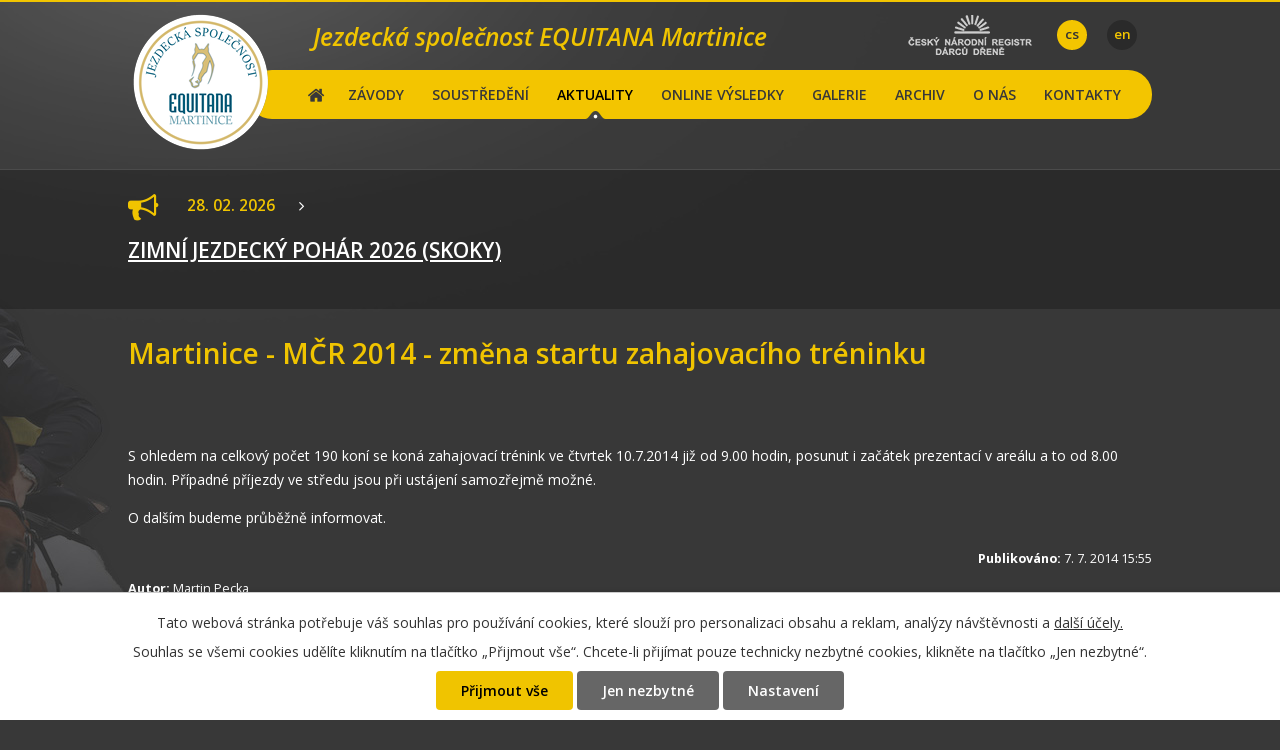

--- FILE ---
content_type: text/html; charset=utf-8
request_url: https://www.csi-martinice.cz/aktuality?id=77607&action=detail&oid=2911702&nid=11514
body_size: 5018
content:
<!DOCTYPE html>
<html lang="cs" data-lang-system="cs">
	<head>



		<!--[if IE]><meta http-equiv="X-UA-Compatible" content="IE=EDGE"><![endif]-->
			<meta name="viewport" content="width=device-width, initial-scale=1, user-scalable=yes">
			<meta http-equiv="content-type" content="text/html; charset=utf-8" />
			<meta name="robots" content="index,follow" />
			<meta name="author" content="Antee s.r.o." />
			<meta name="description" content="S ohledem na celkový počet 190 koní se koná zahajovací trénink ve čtvrtek 10.7.2014 již od 9.00 hodin, posunut i začátek prezentací v areálu a to od 8.00 hodin. Případné příjezdy ve středu jsou při ustájení samozřejmě možné.
O dalším budeme průběžně informovat. " />
			<meta name="keywords" content="Jezdecká společnost Equitana Martinice" />
			<meta name="viewport" content="width=device-width, initial-scale=1, user-scalable=yes" />
			<meta property="og:image" content="http://www.csi-martinice.cz/image.php?oid=3903626" />
<title>Martinice - MČR 2014 - změna startu zahajovacího tréninku | Jezdecká společnost Equitana Martinice</title>

		<link rel="stylesheet" type="text/css" href="https://cdn.antee.cz/jqueryui/1.8.20/css/smoothness/jquery-ui-1.8.20.custom.css?v=2" integrity="sha384-969tZdZyQm28oZBJc3HnOkX55bRgehf7P93uV7yHLjvpg/EMn7cdRjNDiJ3kYzs4" crossorigin="anonymous" />
		<link rel="stylesheet" type="text/css" href="/style.php?nid=UVFRV0E=&amp;ver=1768399196" />
		<link rel="stylesheet" type="text/css" href="/css/libs.css?ver=1768399900" />
		<link rel="stylesheet" type="text/css" href="https://cdn.antee.cz/genericons/genericons/genericons.css?v=2" integrity="sha384-DVVni0eBddR2RAn0f3ykZjyh97AUIRF+05QPwYfLtPTLQu3B+ocaZm/JigaX0VKc" crossorigin="anonymous" />

		<script src="/js/jquery/jquery-3.0.0.min.js" ></script>
		<script src="/js/jquery/jquery-migrate-3.1.0.min.js" ></script>
		<script src="/js/jquery/jquery-ui.min.js" ></script>
		<script src="/js/jquery/jquery.ui.touch-punch.min.js" ></script>
		<script src="/js/libs.min.js?ver=1768399900" ></script>
		<script src="/js/ipo.min.js?ver=1768399889" ></script>
			<script src="/js/locales/cs.js?ver=1768399196" ></script>

			<script src='https://www.google.com/recaptcha/api.js?hl=cs&render=explicit' ></script>

		<link href="/aktuality?action=atom" type="application/atom+xml" rel="alternate" title="AKTUALITY">
		<link href="/index.php?action=atom&amp;oid=2920607" type="application/atom+xml" rel="alternate" title="HOME">
		<link href="/blog?action=atom" type="application/atom+xml" rel="alternate" title="Blog o nás s Vámi">
		<link href="/competition-2015-old?action=atom" type="application/atom+xml" rel="alternate" title="Events old">
		<link href="/news?action=atom" type="application/atom+xml" rel="alternate" title="News">
		<link href="/index.php?action=atom&amp;oid=4134586" type="application/atom+xml" rel="alternate" title="Blog">
		<link href="/zavody?action=atom" type="application/atom+xml" rel="alternate" title="ZÁVODY">
		<link href="/competition-2015?action=atom" type="application/atom+xml" rel="alternate" title="EVENTS">
<meta name="theme-color" content="#f3c500">
<link rel="icon" sizes="192x192" href="image.php?nid=11514&amp;oid=4711010">
<link href="//fonts.googleapis.com/css?family=Open+Sans:400,400italic,600,600italic,700&amp;subset=latin,latin-ext" rel="stylesheet" type="text/css">
<script type="text/javascript"> $(function() {
$("#ipocopyright").insertAfter($("#ipocontainer"));
$(".top-zavody-wrapper").insertAfter($("#ipotopmenuwrapper"));
$("#ipoLangIcons div a").each(function () {
var name = $(this).attr("class").replace('lang-', '');
$(this).find("img").remove();
$(this).text(name).wrapInner("<span>");
});
});
</script>
<script src="//cdn.antee.cz/cycle2/jquery.cycle2.1.5.min.js"></script>
<script src="//cdn.antee.cz/cycle2/jquery.cycle2.1.5.carousel.min.js"></script>
<!-- přesunutí animace -->
<script type="text/javascript">
$(document).ready(function () {
$(".cycle").insertAfter($("#ipotopmenuwrapper"));
});
</script>
<script>
/*Úprava odkazů widgetu závodů*/
/*$("#widget-zavody-mainpage > .widget-item").each(function() {
//$(this).find("widget-textZavodu").each(function() {
var odkazNaZavod = "<p>" + $(this).find("h2").html() + "";
$(this).find("h2").eq(0).replaceWith(odkazNaZavod);
});*/
$("#widget-top-zavody > .widget-item").each(function() {
var odkazNaZavod = $(this).find("h2");
odkazNaZavod.replaceWith(odkazNaZavod.html());
});
});
</script>
<script type="text/javascript">
$(document).ready(function() {
var form = $("#frm-form")[0];
$(".riderCopy").each(function(i,btn){
if (i !== 0) {
$(btn).click(function() {
form["riderName" + (i + 1)].value = form["riderName" + i].value;
form["riderLicence" + (i + 1)].value = form["riderLicence" + i].value;
});
}
});
</script>
<script type="text/javascript">
$(document).ready(function() {
$('a[href*="http://"]').attr("target", "_blank");
});
</script>


	</head>

	<body id="page2911702" class="subpage2911702"
			
			data-nid="11514"
			data-lid="CZ"
			data-oid="2911702"
			data-layout-pagewidth="1024"
			
			data-slideshow-timer="3"
			 data-ipo-article-id="77607"
						
				
				data-layout="responsive" data-viewport_width_responsive="1024"
			>



							<div id="snippet-cookiesConfirmation-euCookiesSnp">			<div id="cookieChoiceInfo" class="cookie-choices-info template_1">
					<p>Tato webová stránka potřebuje váš souhlas pro používání cookies, které slouží pro personalizaci obsahu a reklam, analýzy návštěvnosti a 
						<a class="cookie-button more" href="https://navody.antee.cz/cookies" target="_blank">další účely.</a>
					</p>
					<p>
						Souhlas se všemi cookies udělíte kliknutím na tlačítko „Přijmout vše“. Chcete-li přijímat pouze technicky nezbytné cookies, klikněte na tlačítko „Jen nezbytné“.
					</p>
				<div class="buttons">
					<a class="cookie-button action-button ajax" id="cookieChoiceButton" rel=”nofollow” href="/aktuality?id=77607&amp;action=detail&amp;do=cookiesConfirmation-acceptAll&amp;oid=2911702&amp;nid=11514">Přijmout vše</a>
					<a class="cookie-button cookie-button--settings action-button ajax" rel=”nofollow” href="/aktuality?id=77607&amp;action=detail&amp;do=cookiesConfirmation-onlyNecessary&amp;oid=2911702&amp;nid=11514">Jen nezbytné</a>
					<a class="cookie-button cookie-button--settings action-button ajax" rel=”nofollow” href="/aktuality?id=77607&amp;action=detail&amp;do=cookiesConfirmation-openSettings&amp;oid=2911702&amp;nid=11514">Nastavení</a>
				</div>
			</div>
</div>				<div id="ipocontainer">

			<div class="menu-toggler">

				<span>Menu</span>
				<span class="genericon genericon-menu"></span>
			</div>

			<span id="back-to-top">

				<i class="fa fa-angle-up"></i>
			</span>

			<div id="ipoheader">

				<div id="ipoLangIcons">

	<div>
		<a href="/" class="lang-cs"><img src="/img/lang_cs.png" title="Česky" alt="Česky"></a>
		<a href="/home" class="lang-en"><img src="/img/lang_en.png" title="English" alt="English"></a>
	</div>

</div>
<a href="/" class="logo">
	<img src="/image.php?nid=11514&amp;oid=8140692" alt="logo">
</a>



<span class="logo-martinice">Jezdecká společnost EQUITANA Martinice</span>

<a class="dren" href="http://www.kostnidren.cz">
	<img src="/image.php?nid=11514&amp;oid=4865227" alt="">
</a>

<!-- CZ animace -->

<!-- -->

<!-- EN animace -->



<div class="top-zavody-wrapper">
	
		<div class="top-zavody-inner">
			<div class="top-zavody" id="widget-top-zavody">
				 
				<div class="widget-item">
					<i class="fa fa-bullhorn"> </i>
					<span class="widget-date">28. 02. 2026</span>
					<div class="widget-text"><i class="fa fa-angle-right"></i><h2 class="race-schedule"><a href="https://www.csi-martinice.cz/zimni-jezdecky-pohar-2026-skoky">ZIMNÍ JEZDECKÝ POHÁR 2026 (SKOKY)</a></h2></div>
				</div>
				 
			</div>
		</div>
	
</div>			</div>

			<div id="ipotopmenuwrapper">

				<div id="ipotopmenu">
<h4 class="hiddenMenu">Horní menu</h4>
<ul class="topmenulevel1"><li class="topmenuitem1 noborder" id="ipomenu4047508"><a href="/">Hlavní stránka</a></li><li class="topmenuitem1" id="ipomenu4379612"><a href="/zavody">ZÁVODY</a></li><li class="topmenuitem1" id="ipomenu3641219"><a href="/jezdecka-soustredeni">SOUSTŘEDĚNÍ</a></li><li class="topmenuitem1 active" id="ipomenu2911702"><a href="/aktuality">AKTUALITY</a></li><li class="topmenuitem1" id="ipomenu10212910"><a href="/online-vysledky">ONLINE VÝSLEDKY</a></li><li class="topmenuitem1" id="ipomenu2913070"><a href="/fotogalerie">GALERIE</a><ul class="topmenulevel2"><li class="topmenuitem2" id="ipomenu8639732"><a href="/2021">2021</a></li><li class="topmenuitem2" id="ipomenu7939347"><a href="/2020">2020</a></li><li class="topmenuitem2" id="ipomenu7042249"><a href="/fotogalerie-2019">2019</a></li><li class="topmenuitem2" id="ipomenu6254065"><a href="/fotogalerie-2018">2018</a></li><li class="topmenuitem2" id="ipomenu5853771"><a href="/fotogalerie_2017">2017</a></li><li class="topmenuitem2" id="ipomenu4960510"><a href="/fotogalerie_2016">2016</a></li><li class="topmenuitem2" id="ipomenu4492665"><a href="/fotogalerie_2015">2015</a></li><li class="topmenuitem2" id="ipomenu3946538"><a href="/fotogalerie-2014">2014</a></li><li class="topmenuitem2" id="ipomenu3371686"><a href="/fotogalerie-2013">2013</a></li><li class="topmenuitem2" id="ipomenu3371687"><a href="/fotogalerie-2012">2012</a></li></ul></li><li class="topmenuitem1" id="ipomenu2913063"><a href="/archiv">ARCHIV</a></li><li class="topmenuitem1" id="ipomenu4056889"><a href="/o_nas">O NÁS</a><ul class="topmenulevel2"><li class="topmenuitem2" id="ipomenu4711152"><a href="/nasi_partneri">NAŠI PARTNEŘI</a></li><li class="topmenuitem2" id="ipomenu4598508"><a href="/hotel_a_dalsi_sluzby">HOTEL A DALŠÍ SLUŽBY</a></li><li class="topmenuitem2" id="ipomenu4056883"><a href="/ustajeni-koni">USTÁJENÍ KONÍ</a></li><li class="topmenuitem2" id="ipomenu4598514"><a href="/jizdarna">JÍZDÁRNA</a></li></ul></li><li class="topmenuitem1" id="ipomenu2913071"><a href="/kontakty">KONTAKTY</a></li></ul>
					<div class="cleartop"></div>
				</div>
			</div>
			<div id="ipomain">
				
				<div id="ipomainframe">
					<div id="ipopage">
						<div class="ipopagetext">
							<div class="blog view-detail content">
								
								<h1>Martinice - MČR 2014 - změna startu zahajovacího tréninku</h1>

<div id="snippet--flash"></div>
								
																	

<hr class="cleaner">




<hr class="cleaner">

<div class="article">
	

	<div class="paragraph text clearfix">
<p>S ohledem na celkový počet 190 koní se koná zahajovací trénink ve čtvrtek 10.7.2014 již od 9.00 hodin, posunut i začátek prezentací v areálu a to od 8.00 hodin. Případné příjezdy ve středu jsou při ustájení samozřejmě možné.</p>
<p>O dalším budeme průběžně informovat. </p>	</div>
		
<div id="snippet--images"><div class="images clearfix">

	</div>
</div>


<div id="snippet--uploader"></div>			<div class="article-footer">
													<div class="published"><span>Publikováno:</span> 7. 7. 2014 15:55</div>

						<div class="author table-row auto">
				<div class="box-by-content author-label">Autor:</div>
				<div class="box-by-content type-shorttext">Martin Pecka</div>
			</div>
					</div>
	
</div>

<hr class="cleaner">
<div class="content-paginator clearfix">
	<span class="linkprev">
		<a href="/aktuality?id=77801&amp;action=detail&amp;oid=2911702&amp;nid=11514">

			<span class="linkprev-chevron">
				<i class="fa fa-angle-left"></i>
			</span>
			<span class="linkprev-text">
				<span class="linkprev-title">Martinice - MČR…</span>
				<span class="linkprev-date">Publikováno: 9. 7. 2014 10:00</span>
			</span>
		</a>
	</span>
	<span class="linkback">
		<a href='/aktuality'>
			<span class="linkback-chevron">
				<i class="fa fa-undo"></i>
			</span>
			<span class="linkback-text">
				<span>Zpět na přehled</span>
			</span>
		</a>
	</span>
	<span class="linknext">
		<a href="/aktuality?id=77501&amp;action=detail&amp;oid=2911702&amp;nid=11514">

			<span class="linknext-chevron">
				<i class="fa fa-angle-right"></i>
			</span>
			<span class="linknext-text">
				<span class="linknext-title">Martinice - MČR…</span>
				<span class="linknext-date">Publikováno: 7. 7. 2014 10:24</span>
			</span>
		</a>
	</span>
</div>

		
															</div>
						</div>
					</div>


					

					

					<div class="hrclear"></div>
					<div id="ipocopyright">
<div class="copyright">
	© 2026 CSI-MARTINICE.CZ - JS Equitana Martinice - RUBILIS, s.r.o., <a href="mailto:jizdarna@equitana.cz">Kontaktovat webmastera</a><br>ANTEE s.r.o. - <a href="https://www.antee.cz" rel="nofollow">Tvorba webových stránek</a>, Redakční systém IPO
</div>
					</div>
					<div id="ipostatistics">
<script >
	var _paq = _paq || [];
	_paq.push(['disableCookies']);
	_paq.push(['trackPageView']);
	_paq.push(['enableLinkTracking']);
	(function() {
		var u="https://matomo.antee.cz/";
		_paq.push(['setTrackerUrl', u+'piwik.php']);
		_paq.push(['setSiteId', 882]);
		var d=document, g=d.createElement('script'), s=d.getElementsByTagName('script')[0];
		g.defer=true; g.async=true; g.src=u+'piwik.js'; s.parentNode.insertBefore(g,s);
	})();
</script>
<script >
	$(document).ready(function() {
		$('a[href^="mailto"]').on("click", function(){
			_paq.push(['setCustomVariable', 1, 'Click mailto','Email='+this.href.replace(/^mailto:/i,'') + ' /Page = ' +  location.href,'page']);
			_paq.push(['trackGoal', 4]);
			_paq.push(['trackPageView']);
		});

		$('a[href^="tel"]').on("click", function(){
			_paq.push(['setCustomVariable', 1, 'Click telefon','Telefon='+this.href.replace(/^tel:/i,'') + ' /Page = ' +  location.href,'page']);
			_paq.push(['trackPageView']);
		});
	});
</script>
					</div>

					<div id="ipofooter">
						
					</div>
				</div>
			</div>
		</div>
	</body>
</html>
